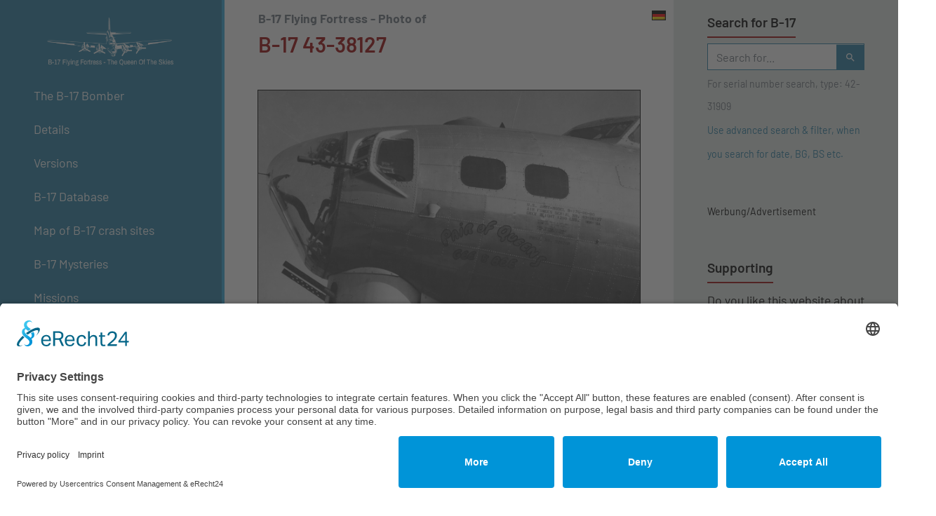

--- FILE ---
content_type: text/html; charset=UTF-8
request_url: https://b17flyingfortress.de/en/b17/43-38127-pair-of-queens-gee-bee/43-38127-photo/
body_size: 8782
content:
<!DOCTYPE html>

    <html lang="en" xml:lang="en" xmlns="http://www.w3.org/1999/xhtml">
    <head>		
			
		<link rel="preconnect" href="//app.eu.usercentrics.eu">
		<link rel="preconnect" href="//api.eu.usercentrics.eu">
		<link rel="preconnect" href="//sdp.eu.usercentrics.eu">
		<link rel="preload" href="//app.eu.usercentrics.eu/browser-ui/latest/loader.js" as="script">
		<link rel="preload" href="//sdp.eu.usercentrics.eu/latest/uc-block.bundle.js" as="script">
		<script id="usercentrics-cmp" async data-eu-mode="true" data-settings-id="feFuCFl99" src="https://app.eu.usercentrics.eu/browser-ui/latest/loader.js"></script>
		<script type="application/javascript" src="https://sdp.eu.usercentrics.eu/latest/uc-block.bundle.js"></script>		
		
    	<script async src="https://pagead2.googlesyndication.com/pagead/js/adsbygoogle.js?client=ca-pub-8860322341892117"
     crossorigin="anonymous" type="text/plain" data-usercentrics="Google Adsense"></script>
		
		
		
     <!-- Google tag (gtag.js) -->
	<script async src="https://www.googletagmanager.com/gtag/js?id=G-ZM70MWTDVR" type="text/plain" data-usercentrics="Google Analytics 4"></script>
	<script type="text/plain" data-usercentrics="Google Analytics 4">
	  window.dataLayer = window.dataLayer || [];
	  function gtag(){dataLayer.push(arguments);}
	  gtag('js', new Date());

	  gtag('config', 'G-ZM70MWTDVR');
	</script>
                                               <link media="all" href="https://b17flyingfortress.de/cms/wp-content/cache/autoptimize/css/autoptimize_99313745faddd9023d71d7ef391f206c.css" rel="stylesheet"><style media="screen">.wpglobus_flag_de{background-image:url(https://b17flyingfortress.de/cms/wp-content/plugins/wpglobus/flags/de.png)}.wpglobus_flag_en{background-image:url(https://b17flyingfortress.de/cms/wp-content/plugins/wpglobus/flags/us.png)}</style><title>B-17 #43-38127    Photo | B-17 Bomber Flying Fortress &#8211; The Queen Of The Skies</title>
                            <meta name="viewport" content="width=device-width, initial-scale=1, shrink-to-fit=no">
            <meta charset="UTF-8" />
            <meta name="language" content="de"/>
                
            <meta name="description" content="Photo of the B-17 Flying Fortress #43-38127"/>
    
            <meta name="copyright" content="B-17 Bomber Flying Fortress &#8211; The Queen Of The Skies | https://b17flyingfortress.de/en" />
            <link rel="alternate" type="application/rss+xml" title="B-17 Bomber Flying Fortress &#8211; The Queen Of The Skies - The Boeing B-17 Flying Fortress bomber in WW2. With database about the fate of each single aircraft. | Feed" href="https://b17flyingfortress.de/en/feed/" />
		<link href="https://b17flyingfortress.de/cms/wp-content/themes/b17-blue-dreams/images/favicon.png" type="image/x-icon" rel="shortcut icon" />
            <meta name='robots' content='max-image-preview:large' />
	
	<link rel="alternate" type="application/rss+xml" title="B-17 Bomber Flying Fortress - The Queen Of The Skies &raquo; 43-38127 Comments Feed" href="https://b17flyingfortress.de/en/b17/43-38127-pair-of-queens-gee-bee/43-38127-photo/feed/" />
    
    












<script type="text/javascript" src="https://b17flyingfortress.de/cms/wp-includes/js/jquery/jquery.min.js?ver=3.7.1" id="jquery-core-js"></script>






<script type="text/javascript" id="utils-js-extra">
/* <![CDATA[ */
var userSettings = {"url":"\/cms\/","uid":"0","time":"1768653118","secure":"1"};
/* ]]> */
</script>

<link rel="https://api.w.org/" href="https://b17flyingfortress.de/en/wp-json/" /><link rel="alternate" title="JSON" type="application/json" href="https://b17flyingfortress.de/en/wp-json/wp/v2/media/4166" /><link rel="EditURI" type="application/rsd+xml" title="RSD" href="https://b17flyingfortress.de/cms/xmlrpc.php?rsd" />
<meta name="generator" content="WordPress 6.8.3" />
<link rel='shortlink' href='https://b17flyingfortress.de/en/?p=4166' />
<link rel="alternate" title="oEmbed (JSON)" type="application/json+oembed" href="https://b17flyingfortress.de/en/wp-json/oembed/1.0/embed?url=https%3A%2F%2Fb17flyingfortress.de%2Fen%2Fb17%2F43-38127-pair-of-queens-gee-bee%2F43-38127-photo%2F" />
<link rel="alternate" title="oEmbed (XML)" type="text/xml+oembed" href="https://b17flyingfortress.de/en/wp-json/oembed/1.0/embed?url=https%3A%2F%2Fb17flyingfortress.de%2Fen%2Fb17%2F43-38127-pair-of-queens-gee-bee%2F43-38127-photo%2F&#038;format=xml" />
<!-- Start Fluid Video Embeds Style Tag -->

<!-- End Fluid Video Embeds Style Tag -->
			
			<link rel="alternate" hreflang="de-DE" href="https://b17flyingfortress.de/b17/43-38127-pair-of-queens-gee-bee/43-38127-photo/" /><link rel="alternate" hreflang="en-US" href="https://b17flyingfortress.de/en/b17/43-38127-pair-of-queens-gee-bee/43-38127-photo/" />            <!-- Unterstützung für Media Queries und HTML5-Elemente im Internet Explorer über HTML5 shim und Respond.js -->
            <!--[if lt IE 9]>
                <script src="https://oss.maxcdn.com/libs/html5shiv/3.7.0/html5shiv.js"></script>
                <script src="https://oss.maxcdn.com/libs/respond.js/1.4.2/respond.min.js"></script>
            <![endif]-->
    </head>
    <body class="attachment wp-singular attachment-template-default single single-attachment postid-4166 attachmentid-4166 attachment-jpeg wp-theme-b17-blue-dreams aawp-custom">
        <script type="application/ld+json">
            {
            "@context": "http://schema.org",
            "@type": "WebSite",
            "url": "https://b17flyingfortress.de",
            "potentialAction": {
            "@type": "SearchAction",
            "target": "https://b17flyingfortress.de/?s={search_term_string}",
            "query-input": "required name=search_term_string"
            }
            }
        </script>
        <div id="pagewrapper" class="container-fluid">
            <div id="pagewrapper-row" class="row">
                <aside id="logo-nav" class="col-12 col-lg-3 py-2 pt-lg-3 pb-lg-5 px-xl-5">

                    <div id="logo" class="col-10 offset-0 offset-lg-1 px-0">
                        <a href="https://b17flyingfortress.de/en"><noscript><img src="https://b17flyingfortress.de/cms/wp-content/themes/b17-blue-dreams/images/white-logo.png" alt="Logo" class="img-fluid mx-auto d-block"/></noscript><img src='data:image/svg+xml,%3Csvg%20xmlns=%22http://www.w3.org/2000/svg%22%20viewBox=%220%200%20210%20140%22%3E%3C/svg%3E' data-src="https://b17flyingfortress.de/cms/wp-content/themes/b17-blue-dreams/images/white-logo.png" alt="Logo" class="lazyload img-fluid mx-auto d-block"/></a>

                    </div> <!-- #logo -->

                    <div id="items-switch" class="col-8 offset-4 d-block d-lg-none text-right px-0 py-1">
                        <button class="home-button"><a href="https://b17flyingfortress.de/en"><i class="material-icons">home</i></a></button>
                        <button class="switch-link switch-link-nav" type="button">

                            <i class="material-icons">menu_open</i>Menu
                        </button>
                        <button class="current-language d-none"><noscript><img src="https://b17flyingfortress.de/cms/wp-content/plugins/wpglobus/flags/us.png" class="d-inline" alt="English" /></noscript><img src='data:image/svg+xml,%3Csvg%20xmlns=%22http://www.w3.org/2000/svg%22%20viewBox=%220%200%20210%20140%22%3E%3C/svg%3E' data-src="https://b17flyingfortress.de/cms/wp-content/plugins/wpglobus/flags/us.png" class="lazyload d-inline" alt="English" /> <span class="">English</span></button><button class="available-language"><a href="https://b17flyingfortress.de/b17/43-38127-pair-of-queens-gee-bee/43-38127-photo/"><noscript><img src="https://b17flyingfortress.de/cms/wp-content/plugins/wpglobus/flags/de.png" class="d-inline" alt="Deutsch" /></noscript><img src='data:image/svg+xml,%3Csvg%20xmlns=%22http://www.w3.org/2000/svg%22%20viewBox=%220%200%20210%20140%22%3E%3C/svg%3E' data-src="https://b17flyingfortress.de/cms/wp-content/plugins/wpglobus/flags/de.png" class="lazyload d-inline" alt="Deutsch" /><span class="available-lang-text d-none"> Deutsch</span></a></button>                        <button class="switch-link switch-link-search" type="button">
                            <i class="material-icons">search</i>
                        </button>
                    </div> <!-- #items-switch -->
                    <div class="clearfix"></div>
                    <div id="switch-search" class="col px-0 mt-3">
                        <div id="search-form-input" class="">

    <form role="search" method="get" class="" action="https://b17flyingfortress.de/en/">
        <div class="form-group d-flex mb-0">
            <div id="search-input">
                <input type="search" class="form-control" placeholder="Search for..." value="" name="s" title="Search for...">
            </div> <!-- search-input -->
            <div id="search-submit">
                <button class="btn search-btn btn-default" type="submit" value="Search"><i class="material-icons">search</i>
                </button>
            </div> <!-- #search-submit -->
        </div><!-- .form-group -->
        <small id="search-help" class="form-text text-muted">
            For serial number search, type: 42-31909        </small>
		                    <small><a href="https://b17flyingfortress.de/en/b17/">Use advanced search & filter, when you search for date, BG, BS etc.</a></small>
            </form>
</div> <!-- #search-form-input -->

                    </div> <!-- #switch-search -->
                    <div id="switch-nav" class="col d-lg-block px-0 mt-3">
                        <nav class="navbar px-0 py-0">
                            <div id="desktop-navbar" class="">
                                <ul id="menu-main" class="nav b17-nav flex-column px-0"><li id="menu-item-495" class="menu-item menu-item-type-post_type menu-item-object-page menu-item-has-children menu-item-495 nav-item dropdown"><a href="https://b17flyingfortress.de/en/der-bomber/" class="nav-link dropdown-toggle" data-toggle="dropdown">The B-17 Bomber</a>
<div class="dropdown-menu">
<a href="https://b17flyingfortress.de/en/der-bomber/die-geschichte-der-b-17/" class=" dropdown-item">History of the B-17</a><a href="https://b17flyingfortress.de/en/der-bomber/technische-daten/" class=" dropdown-item">Technical Specifications</a><a href="https://b17flyingfortress.de/en/der-bomber/in-einer-b-17/" class=" dropdown-item">Inside a B-17</a><a href="https://b17flyingfortress.de/en/der-bomber/einsatzablauf/" class=" dropdown-item">Bombing Mission</a><a href="https://b17flyingfortress.de/en/der-bomber/ueberlebt/" class=" dropdown-item">Survived</a><a href="https://b17flyingfortress.de/en/der-bomber/chronik/" class=" dropdown-item">Chronicle</a></div>
</li>
<li id="menu-item-443" class="menu-item menu-item-type-post_type menu-item-object-page menu-item-has-children menu-item-443 nav-item dropdown"><a href="https://b17flyingfortress.de/en/details/" class="nav-link dropdown-toggle" data-toggle="dropdown">Details</a>
<div class="dropdown-menu">
<a title="Sections" href="https://b17flyingfortress.de/en/details/abschnitte/" class=" dropdown-item">Sections</a><a href="https://b17flyingfortress.de/en/details/die-besatzung/" class=" dropdown-item">The Crew</a><a href="https://b17flyingfortress.de/en/details/b-17-vs-b-24/" class=" dropdown-item">B-17 Vs. B-24</a><a href="https://b17flyingfortress.de/en/details/bombentypen-bombenzielgeraet/" class=" dropdown-item">Bombtypes and Bombsight</a><a href="https://b17flyingfortress.de/en/details/formationsflug/" class=" dropdown-item">Flying in formation</a><a href="https://b17flyingfortress.de/en/details/turbolader/" class=" dropdown-item">Turbosupercharger</a><a href="https://b17flyingfortress.de/en/details/verteidigung/" class=" dropdown-item">Defending</a></div>
</li>
<li id="menu-item-478" class="menu-item menu-item-type-post_type menu-item-object-page menu-item-has-children menu-item-478 nav-item dropdown"><a href="https://b17flyingfortress.de/en/versionen/" class="nav-link dropdown-toggle" data-toggle="dropdown">Versions</a>
<div class="dropdown-menu">
<a href="https://b17flyingfortress.de/en/versionen/modell-299-prototyp/" class=" dropdown-item">Model 299 &#8211; Prototype</a><a href="https://b17flyingfortress.de/en/versionen/y1b-17a/" class=" dropdown-item">YB-17/A</a><a href="https://b17flyingfortress.de/en/versionen/b-17b-c-d/" class=" dropdown-item">B-17B / C / D</a><a href="https://b17flyingfortress.de/en/versionen/b-17e/" class=" dropdown-item">B-17E</a><a href="https://b17flyingfortress.de/en/versionen/b-17f/" class=" dropdown-item">B-17F</a><a href="https://b17flyingfortress.de/en/versionen/b-17g/" class=" dropdown-item">B-17G</a><a href="https://b17flyingfortress.de/en/versionen/yb40-gunship/" class=" dropdown-item">YB-40 &#8216;Gunship&#8217;</a><a href="https://b17flyingfortress.de/en/versionen/sonstige-versionen/" class=" dropdown-item">Other versions</a></div>
</li>
<li id="menu-item-813" class="menu-item menu-item-type-post_type menu-item-object-page menu-item-has-children menu-item-813 nav-item dropdown"><a href="https://b17flyingfortress.de/en/datenbank/" class="nav-link dropdown-toggle" data-toggle="dropdown">B-17 Database</a>
<div class="dropdown-menu">
<a href="https://b17flyingfortress.de/en/datenbank/aktuelle-eintraege/" class=" dropdown-item">Latest entries</a><a href="https://b17flyingfortress.de/en/updates-in-database/" class=" dropdown-item">Recently modified</a><a href="https://b17flyingfortress.de/en/datenbank/" class="hidden-lg dropdown-item">Productionblocks</a><a href="https://b17flyingfortress.de/en/b17/" class=" dropdown-item">Advanced Search &#038; Filter</a><a href="https://b17flyingfortress.de/en/datenbank/verluste-beim-schweinfurt-regensburg-einsatz-am-17-08-1943/" class=" dropdown-item">Losses on Schweinfurt-Regensburg-Raid</a><a href="https://b17flyingfortress.de/en/datenbank/b-17-verluste-bei-schweinfurt-mission-am-14-10-1943/" class=" dropdown-item">Losses on second Schweinfurt-Raid</a><a href="https://b17flyingfortress.de/en/datenbank/b-17-verluste-bei-oschersleben-mission-am-11-januar-1944/" class=" dropdown-item">Losses on Oschersleben-Raid</a><a href="https://b17flyingfortress.de/en/b-17s-with-100-and-more-missions/" class=" dropdown-item">B-17&#8217;s with 100+ missions</a></div>
</li>
<li id="menu-item-18081" class="menu-item menu-item-type-post_type menu-item-object-page menu-item-18081 nav-item"><a href="https://b17flyingfortress.de/en/map-b17-crash-sites/" class="nav-link">Map of B-17 crash sites</a></li>
<li id="menu-item-19264" class="menu-item menu-item-type-custom menu-item-object-custom menu-item-19264 nav-item"><a href="https://b17flyingfortress.de/en/mystery/" class="nav-link">B-17 Mysteries</a></li>
<li id="menu-item-484" class="menu-item menu-item-type-post_type menu-item-object-page menu-item-has-children menu-item-484 nav-item dropdown"><a href="https://b17flyingfortress.de/en/einsaetze/" class="nav-link dropdown-toggle" data-toggle="dropdown">Missions</a>
<div class="dropdown-menu">
<a href="https://b17flyingfortress.de/en/einsaetze/erster-einsatz/" class=" dropdown-item">First Mission</a><a href="https://b17flyingfortress.de/en/einsaetze/lille-fives/" class=" dropdown-item">Lille Fives</a><a href="https://b17flyingfortress.de/en/einsaetze/schweinfurt/" class=" dropdown-item">Schweinfurt Raid</a><a href="https://b17flyingfortress.de/en/einsaetze/projekt-aphrodite/" class=" dropdown-item">Project Aphrodite</a><a href="https://b17flyingfortress.de/en/einsaetze/berlin/" class=" dropdown-item">With the Mustang over Berlin</a><a href="https://b17flyingfortress.de/en/einsaetze/interniert-in-der-schweiz/" class=" dropdown-item">Interned in Switzerland</a></div>
</li>
<li id="menu-item-458" class="menu-item menu-item-type-post_type menu-item-object-page menu-item-has-children menu-item-458 nav-item dropdown"><a href="https://b17flyingfortress.de/en/memphis-belle/" class="nav-link dropdown-toggle" data-toggle="dropdown">Memphis Belle</a>
<div class="dropdown-menu">
<a href="https://b17flyingfortress.de/en/memphis-belle/das-flugzeug/" class=" dropdown-item">The Aircraft</a><a href="https://b17flyingfortress.de/en/memphis-belle/crew/" class=" dropdown-item">The Crew</a><a href="https://b17flyingfortress.de/en/memphis-belle/einsaetze/" class=" dropdown-item">The Missions</a><a href="https://b17flyingfortress.de/en/memphis-belle/der-film-1990/" class=" dropdown-item">The Movie (1990)</a><a href="https://b17flyingfortress.de/en/memphis-belle/memphis-belle-original-dokumentation/" class=" dropdown-item">Original Documentation</a></div>
</li>
<li id="menu-item-451" class="menu-item menu-item-type-post_type menu-item-object-page menu-item-has-children menu-item-451 nav-item dropdown"><a href="https://b17flyingfortress.de/en/jagdflugzeuge/" class="nav-link dropdown-toggle" data-toggle="dropdown">Fighters</a>
<div class="dropdown-menu">
<a href="https://b17flyingfortress.de/en/jagdflugzeuge/bomber-geleitschutz/" class=" dropdown-item">The Escort</a><a href="https://b17flyingfortress.de/en/jagdflugzeuge/tuskeegee-airmen/" class=" dropdown-item">Tuskeegee Airmen</a><a href="https://b17flyingfortress.de/en/jagdflugzeuge/p-38-lightning/" class=" dropdown-item">P-38 Lightning</a><a href="https://b17flyingfortress.de/en/jagdflugzeuge/p-47-thunderbolt/" class=" dropdown-item">P-47 Thunderbolt</a><a href="https://b17flyingfortress.de/en/jagdflugzeuge/p-51-mustang/" class=" dropdown-item">P-51 Mustang</a><a href="https://b17flyingfortress.de/en/jagdflugzeuge/messerschmitt-bf-109/" class=" dropdown-item">Messerschmitt Bf 109</a><a href="https://b17flyingfortress.de/en/jagdflugzeuge/messerschmitt-me-163/" class=" dropdown-item">Messerschmitt Me 163</a><a href="https://b17flyingfortress.de/en/jagdflugzeuge/messerschmitt-me-262/" class=" dropdown-item">Messerschmitt Me 262</a><a href="https://b17flyingfortress.de/en/jagdflugzeuge/focke-wulf-fw-190/" class=" dropdown-item">Focke Wulf FW 190</a></div>
</li>
<li id="menu-item-19815" class="menu-item menu-item-type-custom menu-item-object-custom menu-item-19815 nav-item"><a target="_blank" href="https://www.youtube.com/c/B17FlyingFortress" class="nav-link">My B-17 Youtube Channel</a></li>
<li id="menu-item-18418" class="menu-item menu-item-type-post_type menu-item-object-page menu-item-has-children menu-item-18418 nav-item dropdown"><a href="https://b17flyingfortress.de/en/about-us/" class="nav-link dropdown-toggle" data-toggle="dropdown">About this B-17 website</a>
<div class="dropdown-menu">
<a href="https://b17flyingfortress.de/en/about-us/" class=" dropdown-item">About this B-17 website</a><a href="https://b17flyingfortress.de/en/links/" class=" dropdown-item">Links</a><a href="https://b17flyingfortress.de/en/sitemap/" class=" dropdown-item">Sitemap</a><a href="https://b17flyingfortress.de/en/kontakt/" class=" dropdown-item">Contact</a><a href="https://b17flyingfortress.de/en/impressum/" class=" dropdown-item">Legal notice</a><a href="https://b17flyingfortress.de/en/datenschutzerklaerung/" class=" dropdown-item">Privacy notice</a><a href="https://b17flyingfortress.de/en/quellennachweis/" class=" dropdown-item">Sources</a></div>
</li>
<li id="menu-item-18616" class="menu-item menu-item-type-post_type menu-item-object-page menu-item-18616 nav-item"><a href="https://b17flyingfortress.de/en/b-17-fan-store/" class="nav-link">B-17 Fan Store</a></li>
</ul>                            </div> <!-- #desktop-nav-bar -->
                        </nav>
                    </div> <!-- #switch-nav -->
                </aside> <!-- #logo-nav -->
                <div id="main-plus-sidebar" class="col-12 col-lg-9 offset-lg-3">
                    <div class="row"><div id="main-content" class="col-12 col-lg-8 py-3 px-xl-5">
    <header class="mb-5">
                        <h1><small class="text-muted mb-2 h-subline">B-17 Flying Fortress - Photo of</small>
            <span class="h-span">B-17 43-38127</span></h1>
                    </header>
<div id="language-select-main" class="language-items d-none d-lg-block">
    <ul class="wpglobus-selector-box list-group list-group-flush list-group-sm"><li class="current-language list-group-item d-none"><noscript><img src="https://b17flyingfortress.de/cms/wp-content/plugins/wpglobus/flags/us.png" class="d-inline" alt="English" /></noscript><img src='data:image/svg+xml,%3Csvg%20xmlns=%22http://www.w3.org/2000/svg%22%20viewBox=%220%200%20210%20140%22%3E%3C/svg%3E' data-src="https://b17flyingfortress.de/cms/wp-content/plugins/wpglobus/flags/us.png" class="lazyload d-inline" alt="English" /> <span class="">English</span></li><li class="available-language list-group-item"><a href="https://b17flyingfortress.de/b17/43-38127-pair-of-queens-gee-bee/43-38127-photo/"><noscript><img src="https://b17flyingfortress.de/cms/wp-content/plugins/wpglobus/flags/de.png" class="d-inline" alt="Deutsch" /></noscript><img src='data:image/svg+xml,%3Csvg%20xmlns=%22http://www.w3.org/2000/svg%22%20viewBox=%220%200%20210%20140%22%3E%3C/svg%3E' data-src="https://b17flyingfortress.de/cms/wp-content/plugins/wpglobus/flags/de.png" class="lazyload d-inline" alt="Deutsch" /><span class="available-lang-text d-none"> Deutsch</span></a></li></ul><!-- .wpglobus-selector-box -->
</div> <!-- #language-select -->    
        <figure class="text-center">
            <img width="1200" height="930" src="https://b17flyingfortress.de/cms/wp-content/uploads/2017/08/43-38127b-1200px.jpg" class="img-fluid center-block b17-image" alt="B-17 43-38127" title="B-17 43-38127" decoding="async" fetchpriority="high" srcset="https://b17flyingfortress.de/cms/wp-content/uploads/2017/08/43-38127b-1200px.jpg 1200w, https://b17flyingfortress.de/cms/wp-content/uploads/2017/08/43-38127b-1200px-300x233.jpg 300w, https://b17flyingfortress.de/cms/wp-content/uploads/2017/08/43-38127b-1200px-768x595.jpg 768w, https://b17flyingfortress.de/cms/wp-content/uploads/2017/08/43-38127b-1200px-1024x794.jpg 1024w, https://b17flyingfortress.de/cms/wp-content/uploads/2017/08/43-38127b-1200px-500x388.jpg 500w, https://b17flyingfortress.de/cms/wp-content/uploads/2017/08/43-38127b-1200px-600x465.jpg 600w" sizes="(max-width: 1200px) 100vw, 1200px" />
            <figcaption class="text-center">
                Photo of B-17 #43-38127 / Pair of Queens, Gee &#038; Bee            </figcaption>
        </figure>

        

            <section id="source-image-4166" class="source text-center att-source">
                <p><small><strong>Source: </strong>
                        <br /><a href="https://www.fold3.com/image/55663134" target="_blank">www.fold3.com</a></small></p>
            </section>

                <div class="">
            <div class="my-3"><small>Werbung/Advertisement</small><br />
<ins class="adsbygoogle"
     style="display:block; text-align:center;"
     data-ad-layout="in-article"
     data-ad-format="fluid"
     data-ad-client="ca-pub-8860322341892117"
     data-ad-slot="7270855245"></ins>
<script>
     (adsbygoogle = window.adsbygoogle || []).push({});
</script></div>        </div>
        <section id="single-b17-excerpt" class="">
            <p>Delivered Cheyenne 28/6/44; Hunter 15/7/44; Dow Fd 23/7/44; Assigned 535BS/381BG [MS-Q] Ridgewell 28/7/44; {67m} transferred 303BG Molesworth; re-ass 398BG Nuthampstead 22/5/45 as re-deployment a/c; no ops, RAF Valley 2/6/45, Returned to the USA Bradley 9/6/45; 41678 BU Sth Plains 15/6/45; Reconstruction Finance Corporation (sold for scrap metal in USA) Kingman 18/12/45. PAIR OF QUEENS, GEE AND BEE.            </p>
        </section>



        <section id="back-to-b17-page" class="">


            <p class=""><a class="btn rd-btn b17-btn mb-3 blue " href="https://b17flyingfortress.de/en/b17/43-38127-pair-of-queens-gee-bee/"><span>Zurück zur B-17 43-38127 / Pair of Queens, Gee &#038; Bee</span></a></p>

        </section>
        
    <div id="footer-ad" class="my-5">
    <div class="">
        <small>Werbung/Advertisement</small><br />
<!-- b17-footer -->
<ins class="adsbygoogle"
     style="display:block"
     data-ad-client="ca-pub-8860322341892117"
     data-ad-slot="7001948859"
     data-ad-format="auto"
     data-full-width-responsive="true"></ins>
<script>
     (adsbygoogle = window.adsbygoogle || []).push({});
</script>

        <div class="clearfix"></div>
    </div> <!--  -->
</div> <!-- #footer-ad -->
<div class="clearfix"></div>

<div id="breadcrump" class="mt-5 d-none d-lg-block">
    <div class="">
        <div class="breadcrumbs breadcrumb" typeof="BreadcrumbList" vocab="https://schema.org/">
            <i class="fa fa-folder-open"></i> <span property="itemListElement" typeof="ListItem"><a property="item" typeof="WebPage" title="Gehe zu B-17 Bomber Flying Fortress - The Queen Of The Skies." href="https://b17flyingfortress.de/en" class="home"><span property="name">B-17 Bomber Flying Fortress - The Queen Of The Skies - Home</span></a><meta property="position" content="1"></span> &raquo; <span property="itemListElement" typeof="ListItem"><a property="item" typeof="WebPage" title="Gehe zu Database." href="https://b17flyingfortress.de/en/datenbank/" class="b17database-root post post-b17database"><span property="name">Database</span></a><meta property="position" content="2"></span> &raquo; <span property="itemListElement" typeof="ListItem"><a property="item" typeof="WebPage" title="Gehe zu 43-38127 / Pair of Queens, Gee &#038; Bee." href="https://b17flyingfortress.de/en/b17/43-38127-pair-of-queens-gee-bee/" class="post post-b17database"><span property="name">43-38127 / Pair of Queens, Gee &#038; Bee</span></a><meta property="position" content="3"></span> &raquo; <span property="itemListElement" typeof="ListItem"><span property="name">43-38127</span><meta property="position" content="4"></span>
        </div> <!-- .breadcrumbs -->
        <div class="clearfix"></div>
    </div> <!--  -->
</div> <!-- #breadcrump --></div><!-- #main-content -->
<div id="sidebar-content" class="col-12 col-lg-4 py-3 px-xl-5">

    <div class="sidebar-widget mb-5"><div class="sidebar-widget-title widget-title mb-2"><p class="mb-1">Search for B-17</p></div><!-- .sidebar-widget-title --><div id="search-form-input" class="">

    <form role="search" method="get" class="" action="https://b17flyingfortress.de/en/">
        <div class="form-group d-flex mb-0">
            <div id="search-input">
                <input type="search" class="form-control" placeholder="Search for..." value="" name="s" title="Search for...">
            </div> <!-- search-input -->
            <div id="search-submit">
                <button class="btn search-btn btn-default" type="submit" value="Search"><i class="material-icons">search</i>
                </button>
            </div> <!-- #search-submit -->
        </div><!-- .form-group -->
        <small id="search-help" class="form-text text-muted">
            For serial number search, type: 42-31909        </small>
		                    <small><a href="https://b17flyingfortress.de/en/b17/">Use advanced search & filter, when you search for date, BG, BS etc.</a></small>
            </form>
</div> <!-- #search-form-input -->

</div><div class="sidebar-widget mb-5">			<div class="textwidget"><small>Werbung/Advertisement</small><br />

<!-- b17flyingfortress-sidebar -->
<ins class="adsbygoogle"
     style="display:block"
     data-ad-client="ca-pub-8860322341892117"
     data-ad-slot="6248431981"
     data-ad-format="auto"
     data-full-width-responsive="true"></ins>
<script>
     (adsbygoogle = window.adsbygoogle || []).push({});
</script>
</div>
		</div><div class="sidebar-widget mb-5"><div class="sidebar-widget-title widget-title mb-2"><p class="mb-1">Supporting</p></div><!-- .sidebar-widget-title -->			<div class="textwidget"><p>Do you like this website about the B-17 Flying Fortress? I could help you find the information you are looking for? I would be very pleased if you would support my work with <a href="https://paypal.me/b17flyingfortress/" target="_blank" rel="noopener" data-mce-href="https://paypal.me/b17flyingfortress/">PayPal Me</a>!</p>
<p><a href="https://paypal.me/b17flyingfortress/" data-mce-href="https://paypal.me/b17flyingfortress/"><noscript><img decoding="async" class="aligncenter size-full wp-image-17970" src="https://b17flyingfortress.de/cms/wp-content/uploads/2020/03/M2_Logo_01.jpg" alt="support b17flyingfortress.de with PayPal Me" width="220" height="79" data-mce-src="https://b17flyingfortress.de/cms/wp-content/uploads/2020/03/M2_Logo_01.jpg"></noscript><img decoding="async" class="lazyload aligncenter size-full wp-image-17970" src='data:image/svg+xml,%3Csvg%20xmlns=%22http://www.w3.org/2000/svg%22%20viewBox=%220%200%20220%2079%22%3E%3C/svg%3E' data-src="https://b17flyingfortress.de/cms/wp-content/uploads/2020/03/M2_Logo_01.jpg" alt="support b17flyingfortress.de with PayPal Me" width="220" height="79" data-mce-src="https://b17flyingfortress.de/cms/wp-content/uploads/2020/03/M2_Logo_01.jpg"></a></p>
</div>
		</div><div class="widget_text sidebar-widget mb-5"><div class="sidebar-widget-title widget-title mb-2"><p class="mb-1">Buy me a coffee &#038; support me!</p></div><!-- .sidebar-widget-title --><div class="textwidget custom-html-widget"><a href="https://www.buymeacoffee.com/b17fortress"><noscript><img src="https://img.buymeacoffee.com/button-api/?text=Buy me a coffee&emoji=&slug=b17fortress&button_colour=5F7FFF&font_colour=ffffff&font_family=Lato&outline_colour=000000&coffee_colour=FFDD00"></noscript><img class="lazyload" src='data:image/svg+xml,%3Csvg%20xmlns=%22http://www.w3.org/2000/svg%22%20viewBox=%220%200%20210%20140%22%3E%3C/svg%3E' data-src="https://img.buymeacoffee.com/button-api/?text=Buy me a coffee&emoji=&slug=b17fortress&button_colour=5F7FFF&font_colour=ffffff&font_family=Lato&outline_colour=000000&coffee_colour=FFDD00"></a></div></div><div class="sidebar-widget mb-5"><div class="sidebar-widget-title widget-title mb-2"><p class="mb-1">B-17 Store by teespring</p></div><!-- .sidebar-widget-title -->			<div class="textwidget"><p><a href="https://b17flyingfortress.creator-spring.com" target="_blank" rel="noopener"><noscript><img decoding="async" class="img-fluid aligncenter wp-image-18354 size-full" src="https://b17flyingfortress.de/cms/wp-content/uploads/2021/08/b17shirt.jpg" alt="B-17 Flying Fortress Store by teespring" width="480" height="480" /></noscript><img decoding="async" class="lazyload img-fluid aligncenter wp-image-18354 size-full" src='data:image/svg+xml,%3Csvg%20xmlns=%22http://www.w3.org/2000/svg%22%20viewBox=%220%200%20480%20480%22%3E%3C/svg%3E' data-src="https://b17flyingfortress.de/cms/wp-content/uploads/2021/08/b17shirt.jpg" alt="B-17 Flying Fortress Store by teespring" width="480" height="480" /></a> <small><br />
<a href="https://b17flyingfortress.creator-spring.com" target="_blank" rel="noopener">Visit my t-shirt store for B-17 fans on teespring.com</a></small></p>
</div>
		</div><div class="sidebar-widget mb-5"><div class="sidebar-widget-title widget-title mb-2"><p class="mb-1">Masters of the Air</p></div><!-- .sidebar-widget-title -->			<div class="textwidget"><p><a href="https://amzn.to/30FgkfU" target="_blank" rel="noopener" data-mce-href="https://amzn.to/30FgkfU"><noscript><img decoding="async" class="aligncenter size-full wp-image-18268" src="https://b17flyingfortress.de/cms/wp-content/uploads/2020/06/Masters-of-the-Air.jpg" alt="" width="326" height="499" data-mce-src="https://b17flyingfortress.de/cms/wp-content/uploads/2020/06/Masters-of-the-Air.jpg" srcset="https://b17flyingfortress.de/cms/wp-content/uploads/2020/06/Masters-of-the-Air.jpg 326w, https://b17flyingfortress.de/cms/wp-content/uploads/2020/06/Masters-of-the-Air-196x300.jpg 196w" sizes="(max-width: 326px) 100vw, 326px" /></noscript><img decoding="async" class="lazyload aligncenter size-full wp-image-18268" src='data:image/svg+xml,%3Csvg%20xmlns=%22http://www.w3.org/2000/svg%22%20viewBox=%220%200%20326%20499%22%3E%3C/svg%3E' data-src="https://b17flyingfortress.de/cms/wp-content/uploads/2020/06/Masters-of-the-Air.jpg" alt="" width="326" height="499" data-mce-src="https://b17flyingfortress.de/cms/wp-content/uploads/2020/06/Masters-of-the-Air.jpg" data-srcset="https://b17flyingfortress.de/cms/wp-content/uploads/2020/06/Masters-of-the-Air.jpg 326w, https://b17flyingfortress.de/cms/wp-content/uploads/2020/06/Masters-of-the-Air-196x300.jpg 196w" data-sizes="(max-width: 326px) 100vw, 326px" /></a><a href="https://amzn.to/30FgkfU" target=" rel=" data-mce-href="https://amzn.to/30FgkfU">Buy on Amazon*</a><br /><small><small>* = CommissionsEarned. As an Amazon Associate I earn from qualifying purchases.</small></small></p>
</div>
		</div><div class="sidebar-widget mb-5"><div class="sidebar-widget-title widget-title mb-2"><p class="mb-1">Recent Comments</p></div><!-- .sidebar-widget-title --><ul id="recentcomments"><li class="recentcomments"><span class="comment-author-link">Ross Smith</span> on <a href="https://b17flyingfortress.de/en/b17/42-37779-pistol-packin-mama/#comment-45149">42-37779 / Pistol Packin&#8217; Mama</a></li><li class="recentcomments"><span class="comment-author-link">John Sherrod</span> on <a href="https://b17flyingfortress.de/en/b17/42-107188-ramp-rooster/#comment-45146">42-107188 / Ramp Rooster</a></li><li class="recentcomments"><span class="comment-author-link">Nobody</span> on <a href="https://b17flyingfortress.de/en/b17/42-97678-the-birmingham-jewell/#comment-45145">42-97678 / The Birmingham Jewell</a></li><li class="recentcomments"><span class="comment-author-link">Phil Casey</span> on <a href="https://b17flyingfortress.de/en/b17/42-37779-pistol-packin-mama/#comment-45144">42-37779 / Pistol Packin&#8217; Mama</a></li><li class="recentcomments"><span class="comment-author-link">Todd Mathis</span> on <a href="https://b17flyingfortress.de/en/b17/42-30001-mary-ann/#comment-45143">42-30001 / Mary Ann</a></li><li class="recentcomments"><span class="comment-author-link">Phil Flip Marchese</span> on <a href="https://b17flyingfortress.de/en/b17/42-30324/#comment-45141">42-30324</a></li><li class="recentcomments"><span class="comment-author-link">Sara Kulier</span> on <a href="https://b17flyingfortress.de/en/b17/42-29506-full-boost-aka-white-swan/#comment-45137">42-29506 / Full Boost! aka White Swan</a></li><li class="recentcomments"><span class="comment-author-link">Ross Smith</span> on <a href="https://b17flyingfortress.de/en/b17/42-37779-pistol-packin-mama/#comment-45136">42-37779 / Pistol Packin&#8217; Mama</a></li><li class="recentcomments"><span class="comment-author-link">Phil Flip Marchese</span> on <a href="https://b17flyingfortress.de/en/b17/41-24442-little-eva/#comment-45135">41-24442 / Little Eva</a></li><li class="recentcomments"><span class="comment-author-link">b17flyingfortress.de</span> on <a href="https://b17flyingfortress.de/en/b17/42-97678-the-birmingham-jewell/#comment-45133">42-97678 / The Birmingham Jewell</a></li></ul></div><div class="sidebar-widget mb-5"><div class="sidebar-widget-title widget-title mb-2"><p class="mb-1">Information</p></div><!-- .sidebar-widget-title --><div class="menu-sidebar-menu-container"><ul id="menu-sidebar-menu" class="menu"><li id="menu-item-18552" class="menu-item menu-item-type-post_type menu-item-object-page menu-item-18552"><a href="https://b17flyingfortress.de/en/about-us/">About this B-17 web site</a></li>
<li id="menu-item-18551" class="menu-item menu-item-type-post_type menu-item-object-page menu-item-18551"><a href="https://b17flyingfortress.de/en/kontakt/">Contact</a></li>
<li id="menu-item-18550" class="menu-item menu-item-type-post_type menu-item-object-page menu-item-18550"><a href="https://b17flyingfortress.de/en/impressum/">Imprint</a></li>
<li id="menu-item-18549" class="menu-item menu-item-type-post_type menu-item-object-page menu-item-18549"><a href="https://b17flyingfortress.de/en/datenschutzerklaerung/">Privacy Policy</a></li>
</ul></div></div><div class="sidebar-widget mb-5"><div class="sidebar-widget-title widget-title mb-2"><p class="mb-1">Sprachauswahl</p></div><!-- .sidebar-widget-title --><div class="dropdown-styled"> <ul>
					  <li>
						<a class="wpglobus-selector-link wpglobus-current-language" href="https://b17flyingfortress.de/en/b17/43-38127-pair-of-queens-gee-bee/43-38127-photo/"><noscript><img alt="" src="https://b17flyingfortress.de/cms/wp-content/plugins/wpglobus/flags/us.png" /></noscript><img class="lazyload" alt="" src='data:image/svg+xml,%3Csvg%20xmlns=%22http://www.w3.org/2000/svg%22%20viewBox=%220%200%20210%20140%22%3E%3C/svg%3E' data-src="https://b17flyingfortress.de/cms/wp-content/plugins/wpglobus/flags/us.png" />&nbsp;&nbsp;English</a>
						<ul>
							<li><a class="wpglobus-selector-link " href="https://b17flyingfortress.de/b17/43-38127-pair-of-queens-gee-bee/43-38127-photo/"><noscript><img alt="" src="https://b17flyingfortress.de/cms/wp-content/plugins/wpglobus/flags/de.png" /></noscript><img class="lazyload" alt="" src='data:image/svg+xml,%3Csvg%20xmlns=%22http://www.w3.org/2000/svg%22%20viewBox=%220%200%20210%20140%22%3E%3C/svg%3E' data-src="https://b17flyingfortress.de/cms/wp-content/plugins/wpglobus/flags/de.png" />&nbsp;&nbsp;Deutsch</a></li>
						</ul>
					  </li>
					</ul></div></div>
    

</div> <!-- #sidebar-content --><div class="clearfix"></div>
</div> <!-- .row -->
</div> <!-- #main-plus-sidebar -->
<div class="clearfix"></div> <!-- .clearfix -->
</div> <!-- #pagewrapper-row -->
</div> <!-- #pagewrapper -->
<script type="speculationrules">
{"prefetch":[{"source":"document","where":{"and":[{"href_matches":"\/en\/*"},{"not":{"href_matches":["\/cms\/wp-*.php","\/cms\/wp-admin\/*","\/cms\/wp-content\/uploads\/*","\/cms\/wp-content\/*","\/cms\/wp-content\/plugins\/*","\/cms\/wp-content\/themes\/b17-blue-dreams\/*","\/en\/*\\?(.+)"]}},{"not":{"selector_matches":"a[rel~=\"nofollow\"]"}},{"not":{"selector_matches":".no-prefetch, .no-prefetch a"}}]},"eagerness":"conservative"}]}
</script>
			<script>
				// Used by Gallery Custom Links to handle tenacious Lightboxes
				//jQuery(document).ready(function () {

					function mgclInit() {
						
						// In jQuery:
						// if (jQuery.fn.off) {
						// 	jQuery('.no-lightbox, .no-lightbox img').off('click'); // jQuery 1.7+
						// }
						// else {
						// 	jQuery('.no-lightbox, .no-lightbox img').unbind('click'); // < jQuery 1.7
						// }

						// 2022/10/24: In Vanilla JS
						var elements = document.querySelectorAll('.no-lightbox, .no-lightbox img');
						for (var i = 0; i < elements.length; i++) {
						 	elements[i].onclick = null;
						}


						// In jQuery:
						//jQuery('a.no-lightbox').click(mgclOnClick);

						// 2022/10/24: In Vanilla JS:
						var elements = document.querySelectorAll('a.no-lightbox');
						for (var i = 0; i < elements.length; i++) {
						 	elements[i].onclick = mgclOnClick;
						}

						// in jQuery:
						// if (jQuery.fn.off) {
						// 	jQuery('a.set-target').off('click'); // jQuery 1.7+
						// }
						// else {
						// 	jQuery('a.set-target').unbind('click'); // < jQuery 1.7
						// }
						// jQuery('a.set-target').click(mgclOnClick);

						// 2022/10/24: In Vanilla JS:
						var elements = document.querySelectorAll('a.set-target');
						for (var i = 0; i < elements.length; i++) {
						 	elements[i].onclick = mgclOnClick;
						}
					}

					function mgclOnClick() {
						if (!this.target || this.target == '' || this.target == '_self')
							window.location = this.href;
						else
							window.open(this.href,this.target);
						return false;
					}

					// From WP Gallery Custom Links
					// Reduce the number of  conflicting lightboxes
					function mgclAddLoadEvent(func) {
						var oldOnload = window.onload;
						if (typeof window.onload != 'function') {
							window.onload = func;
						} else {
							window.onload = function() {
								oldOnload();
								func();
							}
						}
					}

					mgclAddLoadEvent(mgclInit);
					mgclInit();

				//});
			</script>
		<noscript><style>.lazyload{display:none;}</style></noscript><script data-noptimize="1">window.lazySizesConfig=window.lazySizesConfig||{};window.lazySizesConfig.loadMode=1;</script><script async data-noptimize="1" src='https://b17flyingfortress.de/cms/wp-content/plugins/autoptimize/classes/external/js/lazysizes.min.js?ao_version=3.1.14'></script>
<script type="text/javascript" id="beautiful-taxonomy-filters-js-extra">
/* <![CDATA[ */
var btf_localization = {"ajaxurl":"https:\/\/b17flyingfortress.de\/cms\/wp-admin\/admin-ajax.php","min_search":"8","allow_clear":"","show_description":"","disable_select2":"1","conditional_dropdowns":"","language":"","rtl":"","disable_fuzzy":"","show_count":"1"};
/* ]]> */
</script>


<script type="text/javascript" id="wpglobus-js-extra">
/* <![CDATA[ */
var WPGlobus = {"version":"3.0.0","language":"en","enabledLanguages":["de","en"]};
/* ]]> */
</script>

<script defer src="https://b17flyingfortress.de/cms/wp-content/cache/autoptimize/js/autoptimize_a5fd48147715247e79c64857e911f1e7.js"></script></body>
</html>